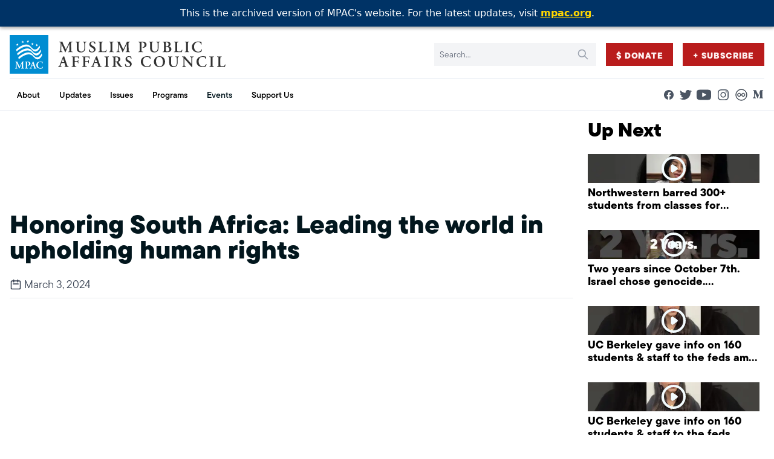

--- FILE ---
content_type: text/html; charset=UTF-8
request_url: https://archive.mpac.org/video/honoring-south-africa-leading-the-world-in-upholding-human-rights/
body_size: 17098
content:
<!-- This page is cached by the Hummingbird Performance plugin v3.16.0 - https://wordpress.org/plugins/hummingbird-performance/. -->
<!doctype html>
<html lang="en-US">
<head>
    <meta charset="UTF-8" />
    <meta name="description" content="Improving public understanding and policies that impact American Muslims by engaging our government, media &amp; communities">
    <link rel="stylesheet" href="https://archive.mpac.org/wp-content/themes/mpac/static/theme.css" type="text/css" media="screen" />
    <meta http-equiv="Content-Type" content="text/html; charset=UTF-8" />
    <meta http-equiv="X-UA-Compatible" content="IE=edge">
    <meta name="viewport" content="width=device-width, initial-scale=1">
    <link rel="author" href="https://archive.mpac.org/wp-content/themes/mpac/humans.txt" />
    <link rel="profile" href="http://gmpg.org/xfn/11">
    <script src="https://archive.mpac.org/wp-content/themes/mpac/js/alpine-xo.js" defer></script>
    <script src="https://archive.mpac.org/wp-content/themes/mpac/js/alpine.js" defer></script>
    <meta name='robots' content='index, follow, max-image-preview:large, max-snippet:-1, max-video-preview:-1' />
	<style>img:is([sizes="auto" i], [sizes^="auto," i]) { contain-intrinsic-size: 3000px 1500px }</style>
	
	<!-- This site is optimized with the Yoast SEO Premium plugin v26.1 (Yoast SEO v26.1.1) - https://yoast.com/wordpress/plugins/seo/ -->
	<title>Honoring South Africa: Leading the world in upholding human rights - Muslim Public Affairs Council</title>
	<link rel="canonical" href="https://archive.mpac.org/video/honoring-south-africa-leading-the-world-in-upholding-human-rights/" />
	<meta property="og:locale" content="en_US" />
	<meta property="og:type" content="article" />
	<meta property="og:title" content="Honoring South Africa: Leading the world in upholding human rights" />
	<meta property="og:description" content="Tuesday, February 27, 2024, MPAC hosted a ceremony to honor the government of South Africa for their courageous stand at the International Court of Justice (ICJ). This act of courage exemplified their values and commitment to justice in the case against Israel for committing acts of genocide in Gaza. MPAC president, Salam Al-Marayati, presented Ambassador Ndumiso N. Ntshinga with an award for South Africa’s unwavering support of the Palestinian people and their efforts to hold the Israeli government accountable for their egregious, and ongoing atrocities in occupied territories.  ---------- Subscribe to MPAC&#039;s channel: http://bit.ly/MPACYouTube Like MPAC on Facebook: http://fb.com/mpacnational Follow MPAC on Twitter: http://twitter.com/mpac_national Follow MPAC on Instagram: http://instagram.com/mpac_national Visit MPAC&#039;s website: http://mpac.org  About the Muslim Public Affairs Council (MPAC) We improve public understanding and policies that impact American Muslims by engaging our government, media, and communities.  Help us to continue this work by making a donation today: http://mpac.org/give." />
	<meta property="og:url" content="https://archive.mpac.org/video/honoring-south-africa-leading-the-world-in-upholding-human-rights/" />
	<meta property="og:site_name" content="Muslim Public Affairs Council" />
	<meta property="article:publisher" content="https://www.facebook.com/mpacnational" />
	<meta property="article:published_time" content="2024-03-04T17:51:38+00:00" />
	<meta property="article:modified_time" content="2024-12-11T20:30:29+00:00" />
	<meta property="og:image" content="https://archive.mpac.org/wp-content/uploads/maxresdefault-432.jpg" />
	<meta property="og:image:width" content="1280" />
	<meta property="og:image:height" content="720" />
	<meta property="og:image:type" content="image/jpeg" />
	<meta name="author" content="MPAC" />
	<meta name="twitter:card" content="summary_large_image" />
	<meta name="twitter:creator" content="@mpac_national" />
	<meta name="twitter:site" content="@mpac_national" />
	<meta name="twitter:label1" content="Written by" />
	<meta name="twitter:data1" content="MPAC" />
	<meta name="twitter:label2" content="Est. reading time" />
	<meta name="twitter:data2" content="1 minute" />
	<script type="application/ld+json" class="yoast-schema-graph">{"@context":"https://schema.org","@graph":[{"@type":"Article","@id":"https://archive.mpac.org/video/honoring-south-africa-leading-the-world-in-upholding-human-rights/#article","isPartOf":{"@id":"https://archive.mpac.org/video/honoring-south-africa-leading-the-world-in-upholding-human-rights/"},"author":[{"@id":"https://archive.mpac.org/#/schema/person/652c5f98509f1bf162335e646d4ee6a2"}],"headline":"Honoring South Africa: Leading the world in upholding human rights","datePublished":"2024-03-04T17:51:38+00:00","dateModified":"2024-12-11T20:30:29+00:00","mainEntityOfPage":{"@id":"https://archive.mpac.org/video/honoring-south-africa-leading-the-world-in-upholding-human-rights/"},"wordCount":179,"publisher":{"@id":"https://archive.mpac.org/#organization"},"image":{"@id":"https://archive.mpac.org/video/honoring-south-africa-leading-the-world-in-upholding-human-rights/#primaryimage"},"thumbnailUrl":"https://archive.mpac.org/wp-content/uploads/maxresdefault-432.jpg","articleSection":["Videos"],"inLanguage":"en-US","copyrightYear":"2024","copyrightHolder":{"@id":"https://archive.mpac.org/#organization"}},{"@type":"WebPage","@id":"https://archive.mpac.org/video/honoring-south-africa-leading-the-world-in-upholding-human-rights/","url":"https://archive.mpac.org/video/honoring-south-africa-leading-the-world-in-upholding-human-rights/","name":"Honoring South Africa: Leading the world in upholding human rights - Muslim Public Affairs Council","isPartOf":{"@id":"https://archive.mpac.org/#website"},"primaryImageOfPage":{"@id":"https://archive.mpac.org/video/honoring-south-africa-leading-the-world-in-upholding-human-rights/#primaryimage"},"image":{"@id":"https://archive.mpac.org/video/honoring-south-africa-leading-the-world-in-upholding-human-rights/#primaryimage"},"thumbnailUrl":"https://archive.mpac.org/wp-content/uploads/maxresdefault-432.jpg","datePublished":"2024-03-04T17:51:38+00:00","dateModified":"2024-12-11T20:30:29+00:00","breadcrumb":{"@id":"https://archive.mpac.org/video/honoring-south-africa-leading-the-world-in-upholding-human-rights/#breadcrumb"},"inLanguage":"en-US","potentialAction":[{"@type":"ReadAction","target":["https://archive.mpac.org/video/honoring-south-africa-leading-the-world-in-upholding-human-rights/"]}]},{"@type":"ImageObject","inLanguage":"en-US","@id":"https://archive.mpac.org/video/honoring-south-africa-leading-the-world-in-upholding-human-rights/#primaryimage","url":"https://archive.mpac.org/wp-content/uploads/maxresdefault-432.jpg","contentUrl":"https://archive.mpac.org/wp-content/uploads/maxresdefault-432.jpg","width":1280,"height":720},{"@type":"BreadcrumbList","@id":"https://archive.mpac.org/video/honoring-south-africa-leading-the-world-in-upholding-human-rights/#breadcrumb","itemListElement":[{"@type":"ListItem","position":1,"name":"Home","item":"https://archive.mpac.org/"},{"@type":"ListItem","position":2,"name":"Blog","item":"https://archive.mpac.org/blog/"},{"@type":"ListItem","position":3,"name":"Videos","item":"https://archive.mpac.org/category/video/"},{"@type":"ListItem","position":4,"name":"Honoring South Africa: Leading the world in upholding human rights"}]},{"@type":"WebSite","@id":"https://archive.mpac.org/#website","url":"https://archive.mpac.org/","name":"Muslim Public Affairs Council","description":"Improving public understanding and policies that impact American Muslims by engaging our government, media &amp; communities","publisher":{"@id":"https://archive.mpac.org/#organization"},"alternateName":"MPAC","potentialAction":[{"@type":"SearchAction","target":{"@type":"EntryPoint","urlTemplate":"https://archive.mpac.org/?s={search_term_string}"},"query-input":{"@type":"PropertyValueSpecification","valueRequired":true,"valueName":"search_term_string"}}],"inLanguage":"en-US"},{"@type":"Organization","@id":"https://archive.mpac.org/#organization","name":"Muslim Public Affairs Council","alternateName":"MPAC","url":"https://archive.mpac.org/","logo":{"@type":"ImageObject","inLanguage":"en-US","@id":"https://archive.mpac.org/#/schema/logo/image/","url":"https://www.mpac.org/wp-content/uploads/favicon-blue.png","contentUrl":"https://www.mpac.org/wp-content/uploads/favicon-blue.png","width":512,"height":512,"caption":"Muslim Public Affairs Council"},"image":{"@id":"https://archive.mpac.org/#/schema/logo/image/"},"sameAs":["https://www.facebook.com/mpacnational","https://x.com/mpac_national","http://www.youtube.com/@mpac","http://instagram.com/mpac_national","https://flickr.com/photos/mpac_national","https://medium.com/@mpac"]},{"@type":"Person","@id":"https://archive.mpac.org/#/schema/person/652c5f98509f1bf162335e646d4ee6a2","name":"MPAC","sameAs":["http://mpac.org"]}]}</script>
	<!-- / Yoast SEO Premium plugin. -->


<link rel='dns-prefetch' href='//www.googletagmanager.com' />
<link href='//hb.wpmucdn.com' rel='preconnect' />
<link rel="alternate" type="application/rss+xml" title="Muslim Public Affairs Council &raquo; Feed" href="https://archive.mpac.org/feed/" />
<link rel="alternate" type="application/rss+xml" title="Muslim Public Affairs Council &raquo; Comments Feed" href="https://archive.mpac.org/comments/feed/" />
		<style>
			.lazyload,
			.lazyloading {
				max-width: 100%;
			}
		</style>
		<link rel='stylesheet' id='wp-block-library-css' href='https://archive.mpac.org/wp-includes/css/dist/block-library/style.min.css' type='text/css' media='all' />
<style id='classic-theme-styles-inline-css' type='text/css'>
/*! This file is auto-generated */
.wp-block-button__link{color:#fff;background-color:#32373c;border-radius:9999px;box-shadow:none;text-decoration:none;padding:calc(.667em + 2px) calc(1.333em + 2px);font-size:1.125em}.wp-block-file__button{background:#32373c;color:#fff;text-decoration:none}
</style>
<style id='co-authors-plus-coauthors-style-inline-css' type='text/css'>
.wp-block-co-authors-plus-coauthors.is-layout-flow [class*=wp-block-co-authors-plus]{display:inline}

</style>
<style id='co-authors-plus-avatar-style-inline-css' type='text/css'>
.wp-block-co-authors-plus-avatar :where(img){height:auto;max-width:100%;vertical-align:bottom}.wp-block-co-authors-plus-coauthors.is-layout-flow .wp-block-co-authors-plus-avatar :where(img){vertical-align:middle}.wp-block-co-authors-plus-avatar:is(.alignleft,.alignright){display:table}.wp-block-co-authors-plus-avatar.aligncenter{display:table;margin-inline:auto}

</style>
<style id='co-authors-plus-image-style-inline-css' type='text/css'>
.wp-block-co-authors-plus-image{margin-bottom:0}.wp-block-co-authors-plus-image :where(img){height:auto;max-width:100%;vertical-align:bottom}.wp-block-co-authors-plus-coauthors.is-layout-flow .wp-block-co-authors-plus-image :where(img){vertical-align:middle}.wp-block-co-authors-plus-image:is(.alignfull,.alignwide) :where(img){width:100%}.wp-block-co-authors-plus-image:is(.alignleft,.alignright){display:table}.wp-block-co-authors-plus-image.aligncenter{display:table;margin-inline:auto}

</style>
<style id='safe-svg-svg-icon-style-inline-css' type='text/css'>
.safe-svg-cover{text-align:center}.safe-svg-cover .safe-svg-inside{display:inline-block;max-width:100%}.safe-svg-cover svg{fill:currentColor;height:100%;max-height:100%;max-width:100%;width:100%}

</style>
<style id='global-styles-inline-css' type='text/css'>
:root{--wp--preset--aspect-ratio--square: 1;--wp--preset--aspect-ratio--4-3: 4/3;--wp--preset--aspect-ratio--3-4: 3/4;--wp--preset--aspect-ratio--3-2: 3/2;--wp--preset--aspect-ratio--2-3: 2/3;--wp--preset--aspect-ratio--16-9: 16/9;--wp--preset--aspect-ratio--9-16: 9/16;--wp--preset--color--black: #000000;--wp--preset--color--cyan-bluish-gray: #abb8c3;--wp--preset--color--white: #ffffff;--wp--preset--color--pale-pink: #f78da7;--wp--preset--color--vivid-red: #cf2e2e;--wp--preset--color--luminous-vivid-orange: #ff6900;--wp--preset--color--luminous-vivid-amber: #fcb900;--wp--preset--color--light-green-cyan: #7bdcb5;--wp--preset--color--vivid-green-cyan: #00d084;--wp--preset--color--pale-cyan-blue: #8ed1fc;--wp--preset--color--vivid-cyan-blue: #0693e3;--wp--preset--color--vivid-purple: #9b51e0;--wp--preset--gradient--vivid-cyan-blue-to-vivid-purple: linear-gradient(135deg,rgba(6,147,227,1) 0%,rgb(155,81,224) 100%);--wp--preset--gradient--light-green-cyan-to-vivid-green-cyan: linear-gradient(135deg,rgb(122,220,180) 0%,rgb(0,208,130) 100%);--wp--preset--gradient--luminous-vivid-amber-to-luminous-vivid-orange: linear-gradient(135deg,rgba(252,185,0,1) 0%,rgba(255,105,0,1) 100%);--wp--preset--gradient--luminous-vivid-orange-to-vivid-red: linear-gradient(135deg,rgba(255,105,0,1) 0%,rgb(207,46,46) 100%);--wp--preset--gradient--very-light-gray-to-cyan-bluish-gray: linear-gradient(135deg,rgb(238,238,238) 0%,rgb(169,184,195) 100%);--wp--preset--gradient--cool-to-warm-spectrum: linear-gradient(135deg,rgb(74,234,220) 0%,rgb(151,120,209) 20%,rgb(207,42,186) 40%,rgb(238,44,130) 60%,rgb(251,105,98) 80%,rgb(254,248,76) 100%);--wp--preset--gradient--blush-light-purple: linear-gradient(135deg,rgb(255,206,236) 0%,rgb(152,150,240) 100%);--wp--preset--gradient--blush-bordeaux: linear-gradient(135deg,rgb(254,205,165) 0%,rgb(254,45,45) 50%,rgb(107,0,62) 100%);--wp--preset--gradient--luminous-dusk: linear-gradient(135deg,rgb(255,203,112) 0%,rgb(199,81,192) 50%,rgb(65,88,208) 100%);--wp--preset--gradient--pale-ocean: linear-gradient(135deg,rgb(255,245,203) 0%,rgb(182,227,212) 50%,rgb(51,167,181) 100%);--wp--preset--gradient--electric-grass: linear-gradient(135deg,rgb(202,248,128) 0%,rgb(113,206,126) 100%);--wp--preset--gradient--midnight: linear-gradient(135deg,rgb(2,3,129) 0%,rgb(40,116,252) 100%);--wp--preset--font-size--small: 13px;--wp--preset--font-size--medium: 20px;--wp--preset--font-size--large: 36px;--wp--preset--font-size--x-large: 42px;--wp--preset--spacing--20: 0.44rem;--wp--preset--spacing--30: 0.67rem;--wp--preset--spacing--40: 1rem;--wp--preset--spacing--50: 1.5rem;--wp--preset--spacing--60: 2.25rem;--wp--preset--spacing--70: 3.38rem;--wp--preset--spacing--80: 5.06rem;--wp--preset--shadow--natural: 6px 6px 9px rgba(0, 0, 0, 0.2);--wp--preset--shadow--deep: 12px 12px 50px rgba(0, 0, 0, 0.4);--wp--preset--shadow--sharp: 6px 6px 0px rgba(0, 0, 0, 0.2);--wp--preset--shadow--outlined: 6px 6px 0px -3px rgba(255, 255, 255, 1), 6px 6px rgba(0, 0, 0, 1);--wp--preset--shadow--crisp: 6px 6px 0px rgba(0, 0, 0, 1);}:where(.is-layout-flex){gap: 0.5em;}:where(.is-layout-grid){gap: 0.5em;}body .is-layout-flex{display: flex;}.is-layout-flex{flex-wrap: wrap;align-items: center;}.is-layout-flex > :is(*, div){margin: 0;}body .is-layout-grid{display: grid;}.is-layout-grid > :is(*, div){margin: 0;}:where(.wp-block-columns.is-layout-flex){gap: 2em;}:where(.wp-block-columns.is-layout-grid){gap: 2em;}:where(.wp-block-post-template.is-layout-flex){gap: 1.25em;}:where(.wp-block-post-template.is-layout-grid){gap: 1.25em;}.has-black-color{color: var(--wp--preset--color--black) !important;}.has-cyan-bluish-gray-color{color: var(--wp--preset--color--cyan-bluish-gray) !important;}.has-white-color{color: var(--wp--preset--color--white) !important;}.has-pale-pink-color{color: var(--wp--preset--color--pale-pink) !important;}.has-vivid-red-color{color: var(--wp--preset--color--vivid-red) !important;}.has-luminous-vivid-orange-color{color: var(--wp--preset--color--luminous-vivid-orange) !important;}.has-luminous-vivid-amber-color{color: var(--wp--preset--color--luminous-vivid-amber) !important;}.has-light-green-cyan-color{color: var(--wp--preset--color--light-green-cyan) !important;}.has-vivid-green-cyan-color{color: var(--wp--preset--color--vivid-green-cyan) !important;}.has-pale-cyan-blue-color{color: var(--wp--preset--color--pale-cyan-blue) !important;}.has-vivid-cyan-blue-color{color: var(--wp--preset--color--vivid-cyan-blue) !important;}.has-vivid-purple-color{color: var(--wp--preset--color--vivid-purple) !important;}.has-black-background-color{background-color: var(--wp--preset--color--black) !important;}.has-cyan-bluish-gray-background-color{background-color: var(--wp--preset--color--cyan-bluish-gray) !important;}.has-white-background-color{background-color: var(--wp--preset--color--white) !important;}.has-pale-pink-background-color{background-color: var(--wp--preset--color--pale-pink) !important;}.has-vivid-red-background-color{background-color: var(--wp--preset--color--vivid-red) !important;}.has-luminous-vivid-orange-background-color{background-color: var(--wp--preset--color--luminous-vivid-orange) !important;}.has-luminous-vivid-amber-background-color{background-color: var(--wp--preset--color--luminous-vivid-amber) !important;}.has-light-green-cyan-background-color{background-color: var(--wp--preset--color--light-green-cyan) !important;}.has-vivid-green-cyan-background-color{background-color: var(--wp--preset--color--vivid-green-cyan) !important;}.has-pale-cyan-blue-background-color{background-color: var(--wp--preset--color--pale-cyan-blue) !important;}.has-vivid-cyan-blue-background-color{background-color: var(--wp--preset--color--vivid-cyan-blue) !important;}.has-vivid-purple-background-color{background-color: var(--wp--preset--color--vivid-purple) !important;}.has-black-border-color{border-color: var(--wp--preset--color--black) !important;}.has-cyan-bluish-gray-border-color{border-color: var(--wp--preset--color--cyan-bluish-gray) !important;}.has-white-border-color{border-color: var(--wp--preset--color--white) !important;}.has-pale-pink-border-color{border-color: var(--wp--preset--color--pale-pink) !important;}.has-vivid-red-border-color{border-color: var(--wp--preset--color--vivid-red) !important;}.has-luminous-vivid-orange-border-color{border-color: var(--wp--preset--color--luminous-vivid-orange) !important;}.has-luminous-vivid-amber-border-color{border-color: var(--wp--preset--color--luminous-vivid-amber) !important;}.has-light-green-cyan-border-color{border-color: var(--wp--preset--color--light-green-cyan) !important;}.has-vivid-green-cyan-border-color{border-color: var(--wp--preset--color--vivid-green-cyan) !important;}.has-pale-cyan-blue-border-color{border-color: var(--wp--preset--color--pale-cyan-blue) !important;}.has-vivid-cyan-blue-border-color{border-color: var(--wp--preset--color--vivid-cyan-blue) !important;}.has-vivid-purple-border-color{border-color: var(--wp--preset--color--vivid-purple) !important;}.has-vivid-cyan-blue-to-vivid-purple-gradient-background{background: var(--wp--preset--gradient--vivid-cyan-blue-to-vivid-purple) !important;}.has-light-green-cyan-to-vivid-green-cyan-gradient-background{background: var(--wp--preset--gradient--light-green-cyan-to-vivid-green-cyan) !important;}.has-luminous-vivid-amber-to-luminous-vivid-orange-gradient-background{background: var(--wp--preset--gradient--luminous-vivid-amber-to-luminous-vivid-orange) !important;}.has-luminous-vivid-orange-to-vivid-red-gradient-background{background: var(--wp--preset--gradient--luminous-vivid-orange-to-vivid-red) !important;}.has-very-light-gray-to-cyan-bluish-gray-gradient-background{background: var(--wp--preset--gradient--very-light-gray-to-cyan-bluish-gray) !important;}.has-cool-to-warm-spectrum-gradient-background{background: var(--wp--preset--gradient--cool-to-warm-spectrum) !important;}.has-blush-light-purple-gradient-background{background: var(--wp--preset--gradient--blush-light-purple) !important;}.has-blush-bordeaux-gradient-background{background: var(--wp--preset--gradient--blush-bordeaux) !important;}.has-luminous-dusk-gradient-background{background: var(--wp--preset--gradient--luminous-dusk) !important;}.has-pale-ocean-gradient-background{background: var(--wp--preset--gradient--pale-ocean) !important;}.has-electric-grass-gradient-background{background: var(--wp--preset--gradient--electric-grass) !important;}.has-midnight-gradient-background{background: var(--wp--preset--gradient--midnight) !important;}.has-small-font-size{font-size: var(--wp--preset--font-size--small) !important;}.has-medium-font-size{font-size: var(--wp--preset--font-size--medium) !important;}.has-large-font-size{font-size: var(--wp--preset--font-size--large) !important;}.has-x-large-font-size{font-size: var(--wp--preset--font-size--x-large) !important;}
:where(.wp-block-post-template.is-layout-flex){gap: 1.25em;}:where(.wp-block-post-template.is-layout-grid){gap: 1.25em;}
:where(.wp-block-columns.is-layout-flex){gap: 2em;}:where(.wp-block-columns.is-layout-grid){gap: 2em;}
:root :where(.wp-block-pullquote){font-size: 1.5em;line-height: 1.6;}
</style>

<!-- Google tag (gtag.js) snippet added by Site Kit -->
<!-- Google Analytics snippet added by Site Kit -->
<!-- Google Ads snippet added by Site Kit -->
<script type="text/javascript" src="https://www.googletagmanager.com/gtag/js?id=GT-NNVP8SZT" id="google_gtagjs-js" async></script>
<script type="text/javascript" id="google_gtagjs-js-after">
/* <![CDATA[ */
window.dataLayer = window.dataLayer || [];function gtag(){dataLayer.push(arguments);}
gtag("set","linker",{"domains":["archive.mpac.org"]});
gtag("js", new Date());
gtag("set", "developer_id.dZTNiMT", true);
gtag("config", "GT-NNVP8SZT");
gtag("config", "AW-781263969");
 window._googlesitekit = window._googlesitekit || {}; window._googlesitekit.throttledEvents = []; window._googlesitekit.gtagEvent = (name, data) => { var key = JSON.stringify( { name, data } ); if ( !! window._googlesitekit.throttledEvents[ key ] ) { return; } window._googlesitekit.throttledEvents[ key ] = true; setTimeout( () => { delete window._googlesitekit.throttledEvents[ key ]; }, 5 ); gtag( "event", name, { ...data, event_source: "site-kit" } ); }; 
/* ]]> */
</script>
<link rel="https://api.w.org/" href="https://archive.mpac.org/wp-json/" /><link rel="alternate" title="JSON" type="application/json" href="https://archive.mpac.org/wp-json/wp/v2/posts/4280" /><link rel="EditURI" type="application/rsd+xml" title="RSD" href="https://archive.mpac.org/xmlrpc.php?rsd" />
<meta name="generator" content="WordPress 6.8.3" />
<link rel='shortlink' href='https://archive.mpac.org/?p=4280' />
<link rel="alternate" title="oEmbed (JSON)" type="application/json+oembed" href="https://archive.mpac.org/wp-json/oembed/1.0/embed?url=https%3A%2F%2Farchive.mpac.org%2Fvideo%2Fhonoring-south-africa-leading-the-world-in-upholding-human-rights%2F" />
<link rel="alternate" title="oEmbed (XML)" type="text/xml+oembed" href="https://archive.mpac.org/wp-json/oembed/1.0/embed?url=https%3A%2F%2Farchive.mpac.org%2Fvideo%2Fhonoring-south-africa-leading-the-world-in-upholding-human-rights%2F&#038;format=xml" />
<meta name="generator" content="Site Kit by Google 1.162.0" /><style>
  #mpac-archive-banner{
    position:fixed;top:0;left:0;right:0;width:100%;
    background:#003366;color:#fff;text-align:center;
    padding:10px 8px;font-family:system-ui,-apple-system,Segoe UI,Roboto,Helvetica,Arial,sans-serif;
    z-index:10050; /* above sticky header */
    box-shadow:0 2px 6px rgba(0,0,0,.15);
  }
  #mpac-archive-banner a{color:#ffd700;text-decoration:underline;font-weight:600}
  #mpac-archive-banner a:hover{color:#fff}
  body.admin-bar #mpac-archive-banner{ top:32px; } /* below WP admin bar when logged in */
</style>

<div id="mpac-archive-banner">
  This is the archived version of MPAC's website. For the latest updates, visit
  <a href="https://www.mpac.org" target="_blank" rel="noopener">mpac.org</a>.
</div>

<script>
  (function(){
    // push page content down so the fixed banner doesn't cover it
    function bump(){
      var b=document.getElementById('mpac-archive-banner');
      if(!b) return;
      var h=b.offsetHeight||50;
      if(!document.body.classList.contains('admin-bar')){
        document.body.style.marginTop=h+'px';
      }else{
        document.body.style.marginTop=(h+32)+'px';
      }
    }
    if(document.readyState!=='loading') bump(); else document.addEventListener('DOMContentLoaded', bump);
    window.addEventListener('resize', bump);
  })();
</script>
		<script>
			document.documentElement.className = document.documentElement.className.replace('no-js', 'js');
		</script>
		<script>
			document.addEventListener( "DOMContentLoaded", function() {
				var div, i,
					youtubePlayers = document.getElementsByClassName( "video-seo-youtube-player" );
				for ( i = 0; i < youtubePlayers.length; i++ ) {
					div = document.createElement( "div" );
					div.className = "video-seo-youtube-embed-loader";
					div.setAttribute( "data-id", youtubePlayers[ i ].dataset.id );
					div.setAttribute( "tabindex", "0" );
					div.setAttribute( "role", "button" );
					div.setAttribute(
						"aria-label", "Load YouTube video"
					);
					div.innerHTML = videoSEOGenerateYouTubeThumbnail( youtubePlayers[ i ].dataset.id );
					div.addEventListener( "click", videoSEOGenerateYouTubeIframe );
					div.addEventListener( "keydown", videoSEOYouTubeThumbnailHandleKeydown );
					div.addEventListener( "keyup", videoSEOYouTubeThumbnailHandleKeyup );
					youtubePlayers[ i ].appendChild( div );
				}
			} );

			function videoSEOGenerateYouTubeThumbnail( id ) {
				var thumbnail = '<picture class="video-seo-youtube-picture">\n' +
					'<source class="video-seo-source-to-maybe-replace" media="(min-width: 801px)" srcset="https://i.ytimg.com/vi/' + id + '/maxresdefault.jpg" >\n' +
					'<source class="video-seo-source-hq" media="(max-width: 800px)" srcset="https://i.ytimg.com/vi/' + id + '/hqdefault.jpg">\n' +
					'<img onload="videoSEOMaybeReplaceMaxResSourceWithHqSource( event );" src="https://i.ytimg.com/vi/' + id + '/hqdefault.jpg" width="480" height="360" loading="eager" alt="">\n' +
					'</picture>\n',
					play = '<div class="video-seo-youtube-player-play"></div>';
				return thumbnail.replace( "ID", id ) + play;
			}

			function videoSEOMaybeReplaceMaxResSourceWithHqSource( event ) {
				var sourceMaxRes,
					sourceHighQuality,
					loadedThumbnail = event.target,
					parent = loadedThumbnail.parentNode;

				if ( loadedThumbnail.naturalWidth < 150 ) {
					sourceMaxRes = parent.querySelector(".video-seo-source-to-maybe-replace");
					sourceHighQuality = parent.querySelector(".video-seo-source-hq");
					sourceMaxRes.srcset = sourceHighQuality.srcset;
					parent.className = "video-seo-youtube-picture video-seo-youtube-picture-replaced-srcset";
				}
			}

			function videoSEOYouTubeThumbnailHandleKeydown( event ) {
				if ( event.keyCode !== 13 && event.keyCode !== 32 ) {
					return;
				}

				if ( event.keyCode === 13 ) {
					videoSEOGenerateYouTubeIframe( event );
				}

				if ( event.keyCode === 32 ) {
					event.preventDefault();
				}
			}

			function videoSEOYouTubeThumbnailHandleKeyup( event ) {
				if ( event.keyCode !== 32 ) {
					return;
				}

				videoSEOGenerateYouTubeIframe( event );
			}

			function videoSEOGenerateYouTubeIframe( event ) {
				var el = ( event.type === "click" ) ? this : event.target,
					iframe = document.createElement( "iframe" );

				iframe.setAttribute( "src", "https://www.youtube.com/embed/" + el.dataset.id + "?autoplay=1&enablejsapi=1&origin=https%3A%2F%2Farchive.mpac.org" );
				iframe.setAttribute( "frameborder", "0" );
				iframe.setAttribute( "allowfullscreen", "1" );
				iframe.setAttribute( "allow", "accelerometer; autoplay; clipboard-write; encrypted-media; gyroscope; picture-in-picture" );
				el.parentNode.replaceChild( iframe, el );
			}
		</script><link rel="icon" href="https://archive.mpac.org/wp-content/uploads/cropped-favicon-blue-32x32.png" sizes="32x32" />
<link rel="icon" href="https://archive.mpac.org/wp-content/uploads/cropped-favicon-blue-192x192.png" sizes="192x192" />
<link rel="apple-touch-icon" href="https://archive.mpac.org/wp-content/uploads/cropped-favicon-blue-180x180.png" />
<meta name="msapplication-TileImage" content="https://archive.mpac.org/wp-content/uploads/cropped-favicon-blue-270x270.png" />
		<style type="text/css" id="wp-custom-css">
			.vv-action-banner {
	display: none;
}

.subscribe {
	background-color:#008dd2;
}

.grid_images.wp-block-columns {
 	gap: 4%;
}
.grid_images.wp-block-columns figure {
	margin-top: 0;
  margin-bottom: 3.6%;
}

@media (max-width: 768px) {
.text-3xl {
    font-size: 1.875rem;
    line-height: 2.75rem;
}

h1:not([style*="size"]) {
    font-size: 39px !important;
}
}		</style>
		

    <!-- Google tag (gtag.js) -->
<script async src="https://www.googletagmanager.com/gtag/js?id=G-BSL5JXW39C"></script>
<script>
  window.dataLayer = window.dataLayer || [];
  function gtag(){dataLayer.push(arguments);}
  gtag('js', new Date());

  gtag('config', 'G-BSL5JXW39C');
  gtag('config', 'UA-458135-1');
</script>

<script src="https://cdn.jsdelivr.net/npm/js-cookie@3.0.1/dist/js.cookie.min.js"></script>

    <link media="print" onload="this.onload=null;this.removeAttribute('media');" href="https://use.typekit.net/oqb1yxo.css" rel="stylesheet" />

    <noscript>
        <link href="https://use.typekit.net/oqb1yxo.css" rel="stylesheet" />
    </noscript>    
    
    <script type="text/javascript" src="https://mpac.hasnainsyed.online/wp-includes/js/jquery/jquery.min.js" id="jquery-core-js2"></script>
<script type="text/javascript" src="https://mpac.hasnainsyed.online/wp-includes/js/jquery/jquery-migrate.min.js" id="jquery-migrate-js2"></script>
    
    <!-- Custom -->
    <link rel="stylesheet" href="https://use.typekit.net/zeo2qzs.css">
    <link rel="stylesheet" href="https://archive.mpac.org/wp-content/themes/mpac/style.css?v=1351633578">
    
    <script src="https://cdnjs.cloudflare.com/ajax/libs/slick-carousel/1.9.0/slick.min.js"></script>
    <link rel="stylesheet" href="https://cdnjs.cloudflare.com/ajax/libs/slick-carousel/1.9.0/slick.min.css" />	    	
    <style>
        #embed-parent > iframe {
            width: 100%;
            height: 100%;
        }
    </style>
	</head>

	<body class="wp-singular post-template-default single single-post postid-4280 single-format-standard wp-custom-logo wp-theme-mpac">
		    <div id="mpac-archive-banner">
      This is the archived version of MPAC's website. For the latest updates, visit
      <a href="https://www.mpac.org" target="_blank" rel="noopener">mpac.org</a>.
    </div>
    <style>
      #mpac-archive-banner {
        position: fixed;
        top: 0;
        left: 0;
        width: 100%;
        background: #003366;
        color: white;
        text-align: center;
        padding: 10px 8px;
        font-family: system-ui, sans-serif;
        z-index: 9999;
        box-shadow: 0 2px 6px rgba(0,0,0,0.15);
      }
      body { margin-top: 50px !important; }
      #mpac-archive-banner a { color: #ffd700; text-decoration: underline; font-weight: 600; }
      #mpac-archive-banner a:hover { color: #fff; }
      body.admin-bar #mpac-archive-banner { top: 32px; } /* pushes it below WP admin bar */
    </style>
    
        <div id="mpac-archive-banner">
  This is the archived version of MPAC's website. For the latest updates, visit
  <a href="https://www.mpac.org" target="_blank" rel="noopener">mpac.org</a>.
</div>
<style>
  #mpac-archive-banner{
    position:fixed;top:0;left:0;right:0;width:100%;
    background:#003366;color:#fff;text-align:center;
    padding:10px 8px;font-family:system-ui,-apple-system,Segoe UI,Roboto,Helvetica,Arial,sans-serif;
    z-index:10050; /* higher than header's z-[9999] */
    box-shadow:0 2px 6px rgba(0,0,0,.15);
  }
  #mpac-archive-banner a{color:#ffd700;text-decoration:underline;font-weight:600}
  #mpac-archive-banner a:hover{color:#fff}
  body.admin-bar #mpac-archive-banner{ top:32px; }
</style>
<script>
  // Push content down to avoid overlap with the fixed banner
  (function(){
    function bump(){
      var b=document.getElementById('mpac-archive-banner');
      if(!b) return;
      var h=b.offsetHeight || 50;
      if(!document.body.classList.contains('admin-bar')){
        document.body.style.marginTop=h+'px';
      }else{
        document.body.style.marginTop=(h+32)+'px';
      }
    }
    if(document.readyState!=='loading') bump(); else document.addEventListener('DOMContentLoaded', bump);
    window.addEventListener('resize', bump);
  })();
</script>
		<a class="sr-only skip-link" href="#content">Skip to content</a>
		
					<div class="sticky top-0 z-[9999] header">
				<header class="relative bg-white border-b border-slate-200" x-data="{'mobileOpen':false}">
	<div class="px-4 mx-auto max-w-7xl md:divide-y md:divide-slate-200">
		<div class="relative flex justify-between min-h-[4rem] xl:py-2">
			<div class="relative z-[9999] flex">
				<div class="flex items-center">
					<a href="https://archive.mpac.org">
													<img class="block w-auto h-[38px] md:h-10 lg:h-12 xl:h-16 hidden-390 not-lazy" width="213" height="38" src="https://archive.mpac.org/wp-content/uploads/logo-full.svg" alt="">
							<img class="hidden w-auto h-[38px] md:h-10 lg:h-12 xl:h-16 block-390 not-lazy" width="213" height="38" src="https://archive.mpac.org/wp-content/themes/mpac/images/mpac-blue-mark.svg" alt="">
																			<span class="text-2xl md:text-3xl sr-only">Muslim Public Affairs Council</span>
											</a>
					<span class="hidden max-w-[9rem] text-sm leading-none flex-wrap break-words mt-1 ml-1 font-serif uppercase font-medium block-390 text-primary-900" aria-hidden="true">Muslim Public Affairs Council</span>
				</div>
			</div>

			<div class="flex items-center justify-end space-x-1 md:space-x-4">
				
                <form role="search" method="get" id="searchform" action="https://archive.mpac.org" class="relative hidden md:block">
    <label for="s" class="sr-only">Search:</label>
    <input type="text" name="s" id="s" class="block w-full p-2 pr-10 text-sm bg-gray-100 border border-transparent md:pr-16 lg:pr-20 text-primary-900 placeholder:text-gray-500 focus:ring-primary-500 focus:border-primary-500" placeholder="Search..." value=""/>
    <div class="absolute inset-y-0 right-0 flex items-center pr-3">
        <button type="submit" id="searchsubmit" class="text-gray-400 hover:text-gray-700">
            <svg xmlns="http://www.w3.org/2000/svg" class="w-5 h-5" fill="none" viewBox="0 0 24 24" stroke="currentColor" stroke-width="2" aria-hidden="true">
                <path stroke-linecap="round" stroke-linejoin="round" d="M21 21l-6-6m2-5a7 7 0 11-14 0 7 7 0 0114 0z" />
            </svg>
        </button>
    </div>
     <input type="hidden" name="post_type" value="post">
</form>

                    <a id="menu-secondary-button" href="?form=give&amount=60" class="text-sm tracking-wider uppercase border border-transparent btn btn-red">
        $ Donate
    </a>
    <a id="menu-secondary-button" href="https://archive.mpac.org/subscribe-to-our-email-sms-list/" class="text-sm tracking-wider uppercase border border-transparent btn btn-red">
        + Subscribe
    </a>


				<div class="relative z-[9999] flex items-center md:hidden">
					<!-- Mobile menu button -->
					<button type="button" x-on:click="mobileOpen = ! mobileOpen" class="inline-flex items-center justify-center p-2 text-gray-400 bg-gray-100 hover:bg-gray-200 hover:text-gray-500 focus:outline-none focus:ring-2 focus:ring-inset focus:ring-primary-500" aria-controls="mobile-menu" aria-expanded="false">
						<span class="sr-only">Toggle Menu</span>

						<svg class="block w-6 h-6" x-show="!mobileOpen" xmlns="http://www.w3.org/2000/svg" fill="none" viewBox="0 0 24 24" stroke-width="2" stroke="currentColor" aria-hidden="true">
							<path stroke-linecap="round" stroke-linejoin="round" d="M4 6h16M4 12h16M4 18h16" />
						</svg>

						<svg class="block w-6 h-6" x-show="mobileOpen" x-cloak xmlns="http://www.w3.org/2000/svg" fill="none" viewBox="0 0 24 24" stroke-width="2" stroke="currentColor" aria-hidden="true">
							<path stroke-linecap="round" stroke-linejoin="round" d="M6 18L18 6M6 6l12 12" />
						</svg>
					</button>
				</div>
			</div>
		</div>

		<div class="hidden md:py-2 md:flex md:justify-between">
			<nav class="flex lg:space-x-2" aria-label="Global">

						<div class="relative flex-shrink-0" x-data="{'dropdownOpen':false}" x-on:mouseleave="dropdownOpen = false">
				<div>
					<a href="https://archive.mpac.org/about/" x-on:mouseover="dropdownOpen = true" x-on:keyup.enter="dropdownOpen = ! dropdownOpen" :class="dropdownOpen ? '!bg-mpac-dark !text-primary-50' : ''" class="z-[10001] inline-flex items-center px-3 py-2 text-sm font-medium transition duration-100 ease-in-out hover:bg-mpac-dark hover:text-primary-900 focus:bg-primary-100 focus:text-primary-900" id="About-button" aria-expanded="false" aria-haspopup="true">
						<span>About</span>
					</a>
				</div>

				<div x-show="dropdownOpen" x-cloak
					x-transition:enter="transition ease-in-out duration-100"
					x-transition:enter-start="opacity-0 -translate-y-2"
					x-transition:enter-end="opacity-100 translate-y-0"
					x-transition:leave="transition ease-in-out duration-100"
					x-transition:leave-start="opacity-100 translate-y-0"
					x-transition:leave-end="opacity-0 -translate-y-2"
					class="absolute left-0 w-max max-w-[12rem] p-2 origin-top-left shadow-lg bg-mpac-dark z-[10000] ring-1 ring-black ring-opacity-5 focus:outline-none"
					role="menu"
					aria-orientation="vertical" 
					aria-labelledby="About-button"
				>
											<a href="https://archive.mpac.org/about/" class="block px-4 py-2 text-sm font-medium text-primary-50 hover:bg-primary-100 hover:text-primary-900" role="menuitem" x-bind:tabindex="dropdownOpen ? '0' : '-1'">
							About MPAC
						</a>
											<a href="https://archive.mpac.org/press/" class="block px-4 py-2 text-sm font-medium text-primary-50 hover:bg-primary-100 hover:text-primary-900" role="menuitem" x-bind:tabindex="dropdownOpen ? '0' : '-1'">
							Press
						</a>
											<a href="https://archive.mpac.org/about/history/" class="block px-4 py-2 text-sm font-medium text-primary-50 hover:bg-primary-100 hover:text-primary-900" role="menuitem" x-bind:tabindex="dropdownOpen ? '0' : '-1'">
							History
						</a>
											<a href="https://archive.mpac.org/about/bureaus/" class="block px-4 py-2 text-sm font-medium text-primary-50 hover:bg-primary-100 hover:text-primary-900" role="menuitem" x-bind:tabindex="dropdownOpen ? '0' : '-1'">
							Bureaus
						</a>
											<a href="https://archive.mpac.org/about/staff-board/" class="block px-4 py-2 text-sm font-medium text-primary-50 hover:bg-primary-100 hover:text-primary-900" role="menuitem" x-bind:tabindex="dropdownOpen ? '0' : '-1'">
							Staff &#038; Board
						</a>
											<a href="https://archive.mpac.org/join-our-team/" class="block px-4 py-2 text-sm font-medium text-primary-50 hover:bg-primary-100 hover:text-primary-900" role="menuitem" x-bind:tabindex="dropdownOpen ? '0' : '-1'">
							Join Our Team
						</a>
											<a href="https://archive.mpac.org/about/finances/" class="block px-4 py-2 text-sm font-medium text-primary-50 hover:bg-primary-100 hover:text-primary-900" role="menuitem" x-bind:tabindex="dropdownOpen ? '0' : '-1'">
							Finances
						</a>
									</div>
			</div>
		
						<div class="relative flex-shrink-0" x-data="{'dropdownOpen':false}" x-on:mouseleave="dropdownOpen = false">
				<div>
					<a href="https://archive.mpac.org/blog/" x-on:mouseover="dropdownOpen = true" x-on:keyup.enter="dropdownOpen = ! dropdownOpen" :class="dropdownOpen ? '!bg-mpac-dark !text-primary-50' : ''" class="z-[10001] inline-flex items-center px-3 py-2 text-sm font-medium transition duration-100 ease-in-out hover:bg-mpac-dark hover:text-primary-900 focus:bg-primary-100 focus:text-primary-900" id="Updates-button" aria-expanded="false" aria-haspopup="true">
						<span>Updates</span>
					</a>
				</div>

				<div x-show="dropdownOpen" x-cloak
					x-transition:enter="transition ease-in-out duration-100"
					x-transition:enter-start="opacity-0 -translate-y-2"
					x-transition:enter-end="opacity-100 translate-y-0"
					x-transition:leave="transition ease-in-out duration-100"
					x-transition:leave-start="opacity-100 translate-y-0"
					x-transition:leave-end="opacity-0 -translate-y-2"
					class="absolute left-0 w-max max-w-[12rem] p-2 origin-top-left shadow-lg bg-mpac-dark z-[10000] ring-1 ring-black ring-opacity-5 focus:outline-none"
					role="menu"
					aria-orientation="vertical" 
					aria-labelledby="Updates-button"
				>
											<a href="https://archive.mpac.org/category/statements/" class="block px-4 py-2 text-sm font-medium text-primary-50 hover:bg-primary-100 hover:text-primary-900" role="menuitem" x-bind:tabindex="dropdownOpen ? '0' : '-1'">
							Statements & Press
						</a>
											<a href="https://archive.mpac.org/category/from-the-president/" class="block px-4 py-2 text-sm font-medium text-primary-50 hover:bg-primary-100 hover:text-primary-900" role="menuitem" x-bind:tabindex="dropdownOpen ? '0' : '-1'">
							From the Desk of the President
						</a>
											<a href="https://archive.mpac.org/category/article/" class="block px-4 py-2 text-sm font-medium text-primary-50 hover:bg-primary-100 hover:text-primary-900" role="menuitem" x-bind:tabindex="dropdownOpen ? '0' : '-1'">
							Articles
						</a>
											<a href="https://archive.mpac.org/category/policy-analysis/" class="block px-4 py-2 text-sm font-medium text-primary-50 hover:bg-primary-100 hover:text-primary-900" role="menuitem" x-bind:tabindex="dropdownOpen ? '0' : '-1'">
							Policy Analysis
						</a>
											<a href="https://archive.mpac.org/category/whitepaper/" class="block px-4 py-2 text-sm font-medium text-primary-50 hover:bg-primary-100 hover:text-primary-900" role="menuitem" x-bind:tabindex="dropdownOpen ? '0' : '-1'">
							White Papers
						</a>
									</div>
			</div>
		
						<div class="relative flex-shrink-0" x-data="{'dropdownOpen':false}" x-on:mouseleave="dropdownOpen = false">
				<div>
					<a href="https://archive.mpac.org/issues/" x-on:mouseover="dropdownOpen = true" x-on:keyup.enter="dropdownOpen = ! dropdownOpen" :class="dropdownOpen ? '!bg-mpac-dark !text-primary-50' : ''" class="z-[10001] inline-flex items-center px-3 py-2 text-sm font-medium transition duration-100 ease-in-out hover:bg-mpac-dark hover:text-primary-900 focus:bg-primary-100 focus:text-primary-900" id="Issues-button" aria-expanded="false" aria-haspopup="true">
						<span>Issues</span>
					</a>
				</div>

				<div x-show="dropdownOpen" x-cloak
					x-transition:enter="transition ease-in-out duration-100"
					x-transition:enter-start="opacity-0 -translate-y-2"
					x-transition:enter-end="opacity-100 translate-y-0"
					x-transition:leave="transition ease-in-out duration-100"
					x-transition:leave-start="opacity-100 translate-y-0"
					x-transition:leave-end="opacity-0 -translate-y-2"
					class="absolute left-0 w-max max-w-[12rem] p-2 origin-top-left shadow-lg bg-mpac-dark z-[10000] ring-1 ring-black ring-opacity-5 focus:outline-none"
					role="menu"
					aria-orientation="vertical" 
					aria-labelledby="Issues-button"
				>
											<a href="https://archive.mpac.org/issues/national-security-and-civil-liberties/" class="block px-4 py-2 text-sm font-medium text-primary-50 hover:bg-primary-100 hover:text-primary-900" role="menuitem" x-bind:tabindex="dropdownOpen ? '0' : '-1'">
							National Security and Civil Liberties
						</a>
											<a href="https://archive.mpac.org/issues/human-security/" class="block px-4 py-2 text-sm font-medium text-primary-50 hover:bg-primary-100 hover:text-primary-900" role="menuitem" x-bind:tabindex="dropdownOpen ? '0' : '-1'">
							Human Security
						</a>
											<a href="https://archive.mpac.org/issues/religious-freedom-and-human-rights/" class="block px-4 py-2 text-sm font-medium text-primary-50 hover:bg-primary-100 hover:text-primary-900" role="menuitem" x-bind:tabindex="dropdownOpen ? '0' : '-1'">
							Religious Freedom and Human Rights
						</a>
											<a href="https://archive.mpac.org/issues/palestine/" class="block px-4 py-2 text-sm font-medium text-primary-50 hover:bg-primary-100 hover:text-primary-900" role="menuitem" x-bind:tabindex="dropdownOpen ? '0' : '-1'">
							Palestine
						</a>
											<a href="https://archive.mpac.org/issues/immigration/" class="block px-4 py-2 text-sm font-medium text-primary-50 hover:bg-primary-100 hover:text-primary-900" role="menuitem" x-bind:tabindex="dropdownOpen ? '0' : '-1'">
							Immigration
						</a>
									</div>
			</div>
		
						<div class="relative flex-shrink-0" x-data="{'dropdownOpen':false}" x-on:mouseleave="dropdownOpen = false">
				<div>
					<a href="https://archive.mpac.org/programs/" x-on:mouseover="dropdownOpen = true" x-on:keyup.enter="dropdownOpen = ! dropdownOpen" :class="dropdownOpen ? '!bg-mpac-dark !text-primary-50' : ''" class="z-[10001] inline-flex items-center px-3 py-2 text-sm font-medium transition duration-100 ease-in-out hover:bg-mpac-dark hover:text-primary-900 focus:bg-primary-100 focus:text-primary-900" id="Programs-button" aria-expanded="false" aria-haspopup="true">
						<span>Programs</span>
					</a>
				</div>

				<div x-show="dropdownOpen" x-cloak
					x-transition:enter="transition ease-in-out duration-100"
					x-transition:enter-start="opacity-0 -translate-y-2"
					x-transition:enter-end="opacity-100 translate-y-0"
					x-transition:leave="transition ease-in-out duration-100"
					x-transition:leave-start="opacity-100 translate-y-0"
					x-transition:leave-end="opacity-0 -translate-y-2"
					class="absolute left-0 w-max max-w-[12rem] p-2 origin-top-left shadow-lg bg-mpac-dark z-[10000] ring-1 ring-black ring-opacity-5 focus:outline-none"
					role="menu"
					aria-orientation="vertical" 
					aria-labelledby="Programs-button"
				>
											<a href="https://archive.mpac.org/programs/the-mustard-seed-project/" class="block px-4 py-2 text-sm font-medium text-primary-50 hover:bg-primary-100 hover:text-primary-900" role="menuitem" x-bind:tabindex="dropdownOpen ? '0' : '-1'">
							The Mustard Seed Project
						</a>
											<a href="https://archive.mpac.org/programs/youth-leadership-program/" class="block px-4 py-2 text-sm font-medium text-primary-50 hover:bg-primary-100 hover:text-primary-900" role="menuitem" x-bind:tabindex="dropdownOpen ? '0' : '-1'">
							Youth Leadership Program
						</a>
									</div>
			</div>
		
						<a href="https://archive.mpac.org/events/" class="inline-flex items-center px-3 py-2 text-sm font-medium transition duration-100 text-primary-900 hover:bg-mpac-dark hover:text-primary-50 focus:bg-primary-100 focus:text-primary-900">Events</a>
		
						<div class="relative flex-shrink-0" x-data="{'dropdownOpen':false}" x-on:mouseleave="dropdownOpen = false">
				<div>
					<a href="https://archive.mpac.org/support-us/" x-on:mouseover="dropdownOpen = true" x-on:keyup.enter="dropdownOpen = ! dropdownOpen" :class="dropdownOpen ? '!bg-mpac-dark !text-primary-50' : ''" class="z-[10001] inline-flex items-center px-3 py-2 text-sm font-medium transition duration-100 ease-in-out hover:bg-mpac-dark hover:text-primary-900 focus:bg-primary-100 focus:text-primary-900" id="Support Us-button" aria-expanded="false" aria-haspopup="true">
						<span>Support Us</span>
					</a>
				</div>

				<div x-show="dropdownOpen" x-cloak
					x-transition:enter="transition ease-in-out duration-100"
					x-transition:enter-start="opacity-0 -translate-y-2"
					x-transition:enter-end="opacity-100 translate-y-0"
					x-transition:leave="transition ease-in-out duration-100"
					x-transition:leave-start="opacity-100 translate-y-0"
					x-transition:leave-end="opacity-0 -translate-y-2"
					class="absolute left-0 w-max max-w-[12rem] p-2 origin-top-left shadow-lg bg-mpac-dark z-[10000] ring-1 ring-black ring-opacity-5 focus:outline-none"
					role="menu"
					aria-orientation="vertical" 
					aria-labelledby="Support Us-button"
				>
											<a href="?form=give&amount=60" class="block px-4 py-2 text-sm font-medium text-primary-50 hover:bg-primary-100 hover:text-primary-900" role="menuitem" x-bind:tabindex="dropdownOpen ? '0' : '-1'">
							Give a Gift
						</a>
											<a href="?form=give&amount=55&recurring=monthly" class="block px-4 py-2 text-sm font-medium text-primary-50 hover:bg-primary-100 hover:text-primary-900" role="menuitem" x-bind:tabindex="dropdownOpen ? '0' : '-1'">
							Monthly Giving
						</a>
											<a href="https://archive.mpac.org/support-us/other-ways-to-give/" class="block px-4 py-2 text-sm font-medium text-primary-50 hover:bg-primary-100 hover:text-primary-900" role="menuitem" x-bind:tabindex="dropdownOpen ? '0' : '-1'">
							Other Ways to Give
						</a>
									</div>
			</div>
		
	</nav>

            <nav class="flex items-center space-x-2" aria-label="Social Media" id="social-media-nav">
    <a href="http://www.facebook.com/mpacnational" class="text-gray-600 transition hover:text-primary-900">
        <svg class="w-5 h-5 text-current" width="24px" height="24px" viewBox="-2 -2 20 20" xmlns="http://www.w3.org/2000/svg">
            <path fill="currentColor" d="M16 8.049c0-4.446-3.582-8.05-8-8.05C3.58 0-.002 3.603-.002 8.05c0 4.017 2.926 7.347 6.75 7.951v-5.625h-2.03V8.05H6.75V6.275c0-2.017 1.195-3.131 3.022-3.131.876 0 1.791.157 1.791.157v1.98h-1.009c-.993 0-1.303.621-1.303 1.258v1.51h2.218l-.354 2.326H9.25V16c3.824-.604 6.75-3.934 6.75-7.951z"/>
        </svg>
        <span class="sr-only">Facebook</span>
    </a>
    <a href="http://twitter.com/mpac_national" class="text-gray-600 transition hover:text-primary-900">
        <svg class="w-5 h-5 text-current" width="24px" height="24px" viewBox="0 0 32 32" xmlns="http://www.w3.org/2000/svg">
            <path fill="currentColor" d="M31.937 6.093c-1.177 0.516-2.437 0.871-3.765 1.032 1.355-0.813 2.391-2.099 2.885-3.631-1.271 0.74-2.677 1.276-4.172 1.579-1.192-1.276-2.896-2.079-4.787-2.079-3.625 0-6.563 2.937-6.563 6.557 0 0.521 0.063 1.021 0.172 1.495-5.453-0.255-10.287-2.875-13.52-6.833-0.568 0.964-0.891 2.084-0.891 3.303 0 2.281 1.161 4.281 2.916 5.457-1.073-0.031-2.083-0.328-2.968-0.817v0.079c0 3.181 2.26 5.833 5.26 6.437-0.547 0.145-1.131 0.229-1.724 0.229-0.421 0-0.823-0.041-1.224-0.115 0.844 2.604 3.26 4.5 6.14 4.557-2.239 1.755-5.077 2.801-8.135 2.801-0.521 0-1.041-0.025-1.563-0.088 2.917 1.86 6.36 2.948 10.079 2.948 12.067 0 18.661-9.995 18.661-18.651 0-0.276 0-0.557-0.021-0.839 1.287-0.917 2.401-2.079 3.281-3.396z"/>
        </svg>
        <span class="sr-only">Twitter</span>
    </a>
    <a href="http://www.youtube.com/user/mpacnational?sub_confirmation=1" class="text-gray-600 transition hover:text-primary-900">
        <svg class="w-6 h-6 text-current" viewBox="0 0 310 310" width="24px" height="24px" xmlns="http://www.w3.org/2000/svg">
            <path fill="currentColor" d="M297.917,64.645c-11.19-13.302-31.85-18.728-71.306-18.728H83.386c-40.359,0-61.369,5.776-72.517,19.938
                C0,79.663,0,100.008,0,128.166v53.669c0,54.551,12.896,82.248,83.386,82.248h143.226c34.216,0,53.176-4.788,65.442-16.527
                C304.633,235.518,310,215.863,310,181.835v-53.669C310,98.471,309.159,78.006,297.917,64.645z M199.021,162.41l-65.038,33.991
                c-1.454,0.76-3.044,1.137-4.632,1.137c-1.798,0-3.592-0.484-5.181-1.446c-2.992-1.813-4.819-5.056-4.819-8.554v-67.764
                c0-3.492,1.822-6.732,4.808-8.546c2.987-1.814,6.702-1.938,9.801-0.328l65.038,33.772c3.309,1.718,5.387,5.134,5.392,8.861
                C204.394,157.263,202.325,160.684,199.021,162.41z"/>
        </svg>  
        <span class="sr-only">YouTube</span>        
    </a>
    <a href="http://instagram.com/mpac_national" class="text-gray-600 transition hover:text-primary-900">
        <svg class="w-6 h-6 text-current" width="24px" height="24px" viewBox="0 0 24 24" xmlns="http://www.w3.org/2000/svg">
            <path fill="currentColor" d="M11.999 7.377a4.623 4.623 0 1 0 0 9.248 4.623 4.623 0 0 0 0-9.248zm0 7.627a3.004 3.004 0 1 1 0-6.008 3.004 3.004 0 0 1 0 6.008z"/><circle fill="currentColor" cx="16.806" cy="7.207" r="1.078"/><path fill="currentColor" d="M20.533 6.111A4.605 4.605 0 0 0 17.9 3.479a6.606 6.606 0 0 0-2.186-.42c-.963-.042-1.268-.054-3.71-.054s-2.755 0-3.71.054a6.554 6.554 0 0 0-2.184.42 4.6 4.6 0 0 0-2.633 2.632 6.585 6.585 0 0 0-.419 2.186c-.043.962-.056 1.267-.056 3.71 0 2.442 0 2.753.056 3.71.015.748.156 1.486.419 2.187a4.61 4.61 0 0 0 2.634 2.632 6.584 6.584 0 0 0 2.185.45c.963.042 1.268.055 3.71.055s2.755 0 3.71-.055a6.615 6.615 0 0 0 2.186-.419 4.613 4.613 0 0 0 2.633-2.633c.263-.7.404-1.438.419-2.186.043-.962.056-1.267.056-3.71s0-2.753-.056-3.71a6.581 6.581 0 0 0-.421-2.217zm-1.218 9.532a5.043 5.043 0 0 1-.311 1.688 2.987 2.987 0 0 1-1.712 1.711 4.985 4.985 0 0 1-1.67.311c-.95.044-1.218.055-3.654.055-2.438 0-2.687 0-3.655-.055a4.96 4.96 0 0 1-1.669-.311 2.985 2.985 0 0 1-1.719-1.711 5.08 5.08 0 0 1-.311-1.669c-.043-.95-.053-1.218-.053-3.654 0-2.437 0-2.686.053-3.655a5.038 5.038 0 0 1 .311-1.687c.305-.789.93-1.41 1.719-1.712a5.01 5.01 0 0 1 1.669-.311c.951-.043 1.218-.055 3.655-.055s2.687 0 3.654.055a4.96 4.96 0 0 1 1.67.311 2.991 2.991 0 0 1 1.712 1.712 5.08 5.08 0 0 1 .311 1.669c.043.951.054 1.218.054 3.655 0 2.436 0 2.698-.043 3.654h-.011z"/>
        </svg>
        <span class="sr-only">Instagram</span>
    </a>
    <a href="https://flickr.com/photos/mpac_national/albums" class="text-gray-600 transition hover:text-primary-900">
        <svg class="w-5 h-5 text-current" width="24px" height="24px" viewBox="-2 -2 56 56" xmlns="http://www.w3.org/2000/svg">
            <path stroke-width="2" stroke="currentColor" d="M26,0C11.663,0,0,11.664,0,26s11.663,26,26,26s26-11.664,26-26S40.337,0,26,0z M26,50C12.767,50,2,39.233,2,26
            S12.767,2,26,2s24,10.767,24,24S39.233,50,26,50z"/>
            <path stroke-width="2" stroke="currentColor" d="M35,18c-4.411,0-8,3.589-8,8s3.589,8,8,8s8-3.589,8-8S39.411,18,35,18z M35,32c-3.309,0-6-2.691-6-6s2.691-6,6-6
            s6,2.691,6,6S38.309,32,35,32z"/>
            <path stroke-width="2" stroke="currentColor" d="M16,18c-4.411,0-8,3.589-8,8s3.589,8,8,8s8-3.589,8-8S20.411,18,16,18z M16,32c-3.309,0-6-2.691-6-6s2.691-6,6-6
            s6,2.691,6,6S19.309,32,16,32z"/>
        </svg>
        <span class="sr-only">Flickr</span>
    </a>
    <a href="https://mpac.medium.com/" class="text-gray-600 transition hover:text-primary-900">
        <svg width="24" height="24" viewbox="0 0 25 28" class="w-5 h-5 text-current" xmlns="http://www.w3.org/2000/svg" fill-rule="evenodd" clip-rule="evenodd">
            <path fill="currentColor" d="M2.846 6.887c.03-.295-.083-.586-.303-.784l-2.24-2.7v-.403h6.958l5.378 11.795 4.728-11.795h6.633v.403l-1.916 1.837c-.165.126-.247.333-.213.538v13.498c-.034.204.048.411.213.537l1.871 1.837v.403h-9.412v-.403l1.939-1.882c.19-.19.19-.246.19-.537v-10.91l-5.389 13.688h-.728l-6.275-13.688v9.174c-.052.385.076.774.347 1.052l2.521 3.058v.404h-7.148v-.404l2.521-3.058c.27-.279.39-.67.325-1.052v-10.608z"/>
        </svg>
        <span class="sr-only">Medium</span>
    </a>
</nav>
		</div>
	</div>
	
	<!-- Mobile menu, show/hide based on menu state. -->
	<nav class="lg:!hidden" x-show="mobileOpen" x-cloak aria-label="Global" id="mobile-menu">
		<div class="px-2 pt-2 pb-3 space-y-1">
            <a href="https://archive.mpac.org/about/" class="block px-3 py-2 text-base font-medium text-primary-900 hover:bg-primary-100 hover:text-primary-900 focus:bg-primary-100 focus:text-primary-900">About</a>
            <a href="https://archive.mpac.org/blog/" class="block px-3 py-2 text-base font-medium text-primary-900 hover:bg-primary-100 hover:text-primary-900 focus:bg-primary-100 focus:text-primary-900">Updates</a>
            <a href="https://archive.mpac.org/issues/" class="block px-3 py-2 text-base font-medium text-primary-900 hover:bg-primary-100 hover:text-primary-900 focus:bg-primary-100 focus:text-primary-900">Issues</a>
            <a href="https://archive.mpac.org/programs/" class="block px-3 py-2 text-base font-medium text-primary-900 hover:bg-primary-100 hover:text-primary-900 focus:bg-primary-100 focus:text-primary-900">Programs</a>
            <a href="https://archive.mpac.org/events/" class="block px-3 py-2 text-base font-medium text-primary-900 hover:bg-primary-100 hover:text-primary-900 focus:bg-primary-100 focus:text-primary-900">Events</a>
            <a href="https://archive.mpac.org/support-us/" class="block px-3 py-2 text-base font-medium text-primary-900 hover:bg-primary-100 hover:text-primary-900 focus:bg-primary-100 focus:text-primary-900">Support Us</a>
    </div>

<form role="search" method="get" id="searchform" action="https://archive.mpac.org" class="relative hidden md:block">
    <label for="s" class="sr-only">Search:</label>
    <input type="text" name="s" id="s" class="block w-full p-2 pr-10 text-sm bg-gray-100 border border-transparent md:pr-16 lg:pr-20 text-primary-900 placeholder:text-gray-500 focus:ring-primary-500 focus:border-primary-500" placeholder="Search..." value=""/>
    <div class="absolute inset-y-0 right-0 flex items-center pr-3">
        <button type="submit" id="searchsubmit" class="text-gray-400 hover:text-gray-700">
            <svg xmlns="http://www.w3.org/2000/svg" class="w-5 h-5" fill="none" viewBox="0 0 24 24" stroke="currentColor" stroke-width="2" aria-hidden="true">
                <path stroke-linecap="round" stroke-linejoin="round" d="M21 21l-6-6m2-5a7 7 0 11-14 0 7 7 0 0114 0z" />
            </svg>
        </button>
    </div>
     <input type="hidden" name="post_type" value="post">
</form>
	</nav>
</header>
			</div>
		
		    <section class="relative px-4 max-w-7xl mx-auto">
        <div class="md:grid md:grid-cols-8 md:gap-4">
            <div class="md:col-span-6">
                <div class="w-full aspect-video" id="embed-parent">
                    <iframe width="200" height="113" data-src="https://www.youtube.com/embed/91VdkQgfu70?feature=oembed" frameborder="0" allow="accelerometer; autoplay; clipboard-write; encrypted-media; gyroscope; picture-in-picture; web-share" referrerpolicy="strict-origin-when-cross-origin" allowfullscreen title="Honoring South Africa: Leading the world in upholding human rights" src="[data-uri]" class="lazyload" data-load-mode="1"></iframe>
                </div>
                <h1 class="mt-4 font-serif text-2xl md:text-5xl text-primary-900 smaller-h1">
                    Honoring South Africa: Leading the world in upholding human rights
                </h1>
                <div class="flex flex-row flex-wrap items-center text-gray-700">
                    <time datetime="2024-03-03" class="flex flex-row items-center text-lg my-2 mr-4">
                        <svg xmlns="http://www.w3.org/2000/svg" class="w-5 h-5 mr-1 text-current" fill="none" viewBox="0 0 24 24" stroke="currentColor" stroke-width="2">
                            <path stroke-linecap="round" stroke-linejoin="round" d="M8 7V3m8 4V3m-9 8h10M5 21h14a2 2 0 002-2V7a2 2 0 00-2-2H5a2 2 0 00-2 2v12a2 2 0 002 2z" />
                        </svg>
                        March 3, 2024
                    </time>
                                    </div>
                <hr/ class="mb-2">
                <div class="prose prose-mpac prose-lg md:prose-xl">
                    <p><iframe title="Honoring South Africa: Leading the world in upholding human rights" width="500" height="281" data-src="https://www.youtube.com/embed/91VdkQgfu70?feature=oembed" frameborder="0" allow="accelerometer; autoplay; clipboard-write; encrypted-media; gyroscope; picture-in-picture; web-share" referrerpolicy="strict-origin-when-cross-origin" allowfullscreen src="[data-uri]" class="lazyload" data-load-mode="1"></iframe></p>
<p>Tuesday, February 27, 2024, MPAC hosted a ceremony to honor the government of South Africa for their courageous stand at the International Court of Justice (ICJ). This act of courage exemplified their values and commitment to justice in the case against Israel for committing acts of genocide in Gaza. MPAC president, Salam Al-Marayati, presented Ambassador Ndumiso N. Ntshinga with an award for South Africa’s unwavering support of the Palestinian people and their efforts to hold the Israeli government accountable for their egregious, and ongoing atrocities in occupied territories.</p>
<p>&#8212;&#8212;&#8212;-</p>
<p>Subscribe to MPAC&#8217;s channel: <a href="http://bit.ly/MPACYouTube" rel="nofollow">http://bit.ly/MPACYouTube</a><br />
Like MPAC on Facebook: <a href="http://fb.com/mpacnational" rel="nofollow">http://fb.com/mpacnational</a><br />
Follow MPAC on Twitter: <a href="http://twitter.com/mpac_national" rel="nofollow">http://twitter.com/mpac_national</a><br />
Follow MPAC on Instagram: <a href="http://instagram.com/mpac_national" rel="nofollow">http://instagram.com/mpac_national</a><br />
Visit MPAC&#8217;s website: <a href="http://mpac.org" rel="nofollow">http://mpac.org</a> </p>
<p>About the Muslim Public Affairs Council (MPAC)<br />
We improve public understanding and policies that impact American Muslims by engaging our government, media, and communities. </p>
<p>Help us to continue this work by making a donation today: <a href="http://mpac.org/give" rel="nofollow">http://mpac.org/give</a>.</p>

                    
                    <div class="flex flex-wrap py-2 mt-4 gap-x-8 gap-y-2">
    <a class="flex items-center space-x-1" href="https://twitter.com/intent/tweet?original_referer=https%3A%2F%2Farchive.mpac.org&related=mpac_national&text=https%3A%2F%2Farchive.mpac.org%2Fvideo%2Fhonoring-south-africa-leading-the-world-in-upholding-human-rights%2F&via=mpac_national" target="_blank" >
        <svg class="w-4 h-4 text-current" width="24px" height="24px" viewBox="0 0 32 32" xmlns="http://www.w3.org/2000/svg">
            <path fill="currentColor" d="M31.937 6.093c-1.177 0.516-2.437 0.871-3.765 1.032 1.355-0.813 2.391-2.099 2.885-3.631-1.271 0.74-2.677 1.276-4.172 1.579-1.192-1.276-2.896-2.079-4.787-2.079-3.625 0-6.563 2.937-6.563 6.557 0 0.521 0.063 1.021 0.172 1.495-5.453-0.255-10.287-2.875-13.52-6.833-0.568 0.964-0.891 2.084-0.891 3.303 0 2.281 1.161 4.281 2.916 5.457-1.073-0.031-2.083-0.328-2.968-0.817v0.079c0 3.181 2.26 5.833 5.26 6.437-0.547 0.145-1.131 0.229-1.724 0.229-0.421 0-0.823-0.041-1.224-0.115 0.844 2.604 3.26 4.5 6.14 4.557-2.239 1.755-5.077 2.801-8.135 2.801-0.521 0-1.041-0.025-1.563-0.088 2.917 1.86 6.36 2.948 10.079 2.948 12.067 0 18.661-9.995 18.661-18.651 0-0.276 0-0.557-0.021-0.839 1.287-0.917 2.401-2.079 3.281-3.396z"/>
        </svg>
        <span>Tweet</span>
    </a>
    <a class="flex items-center space-x-1" href="http://www.facebook.com/sharer/sharer.php?u=https%3A%2F%2Farchive.mpac.org%2Fvideo%2Fhonoring-south-africa-leading-the-world-in-upholding-human-rights%2F&t=Honoring%20South%20Africa%3A%20Leading%20the%20world%20in%20upholding%20human%20rights" target="_blank">
        <svg class="w-5 h-5 text-current" width="24px" height="24px" viewBox="-2 -2 20 20" xmlns="http://www.w3.org/2000/svg">
            <path fill="currentColor" d="M16 8.049c0-4.446-3.582-8.05-8-8.05C3.58 0-.002 3.603-.002 8.05c0 4.017 2.926 7.347 6.75 7.951v-5.625h-2.03V8.05H6.75V6.275c0-2.017 1.195-3.131 3.022-3.131.876 0 1.791.157 1.791.157v1.98h-1.009c-.993 0-1.303.621-1.303 1.258v1.51h2.218l-.354 2.326H9.25V16c3.824-.604 6.75-3.934 6.75-7.951z"/>
        </svg>
        <span>Share</span>
    </a>
    <a class="flex items-center space-x-1" href="https://www.linkedin.com/shareArticle?mini=true&url=https%3A%2F%2Farchive.mpac.org%2Fvideo%2Fhonoring-south-africa-leading-the-world-in-upholding-human-rights%2F&title=Honoring%20South%20Africa%3A%20Leading%20the%20world%20in%20upholding%20human%20rights&summary=Tuesday%2C%20February%2027%2C%202024%2C%20MPAC%20hosted%20a%20ceremony%20to%20honor%20the%20government%20of%20South%20Africa%20for%20their%20courageous%20stand%20at%20the%20International%20Court%20of%20Justice%20%28ICJ%29.%20This%20act%20of%20courage%20exemplified%20their%20values%20and%20commitment%20to%20justice%20in%20the%20case%20against%20Israel%20for%20committing%20acts%20of%20genocide%20in%20Gaza.%20MPAC%20president%2C%20Salam%20Al-Marayati%2C%20presented%20Ambassador%20Ndumiso%20N.%20Ntshinga%20with%20an%20award%20for%20South%20Africa%E2%80%99s%20unwavering%20support%20of%20the%20Palestinian%20people%20and%20their%20efforts%20to%20hold%20the%20Israeli%20government%20accountable%20for%20their%20egregious%2C%20and%20ongoing%20atrocities%20in%20occupied%20territories.%0A%0A%0A----------%0A%0ASubscribe%20to%20MPAC%27s%20channel%3A%20http%3A%2F%2Fbit.ly%2FMPACYouTube%0ALike%20MPAC%20on%20Facebook%3A%20http%3A%2F%2Ffb.com%2Fmpacnational%0AFollow%20MPAC%20on%20Twitter%3A%20http%3A%2F%2Ftwitter.com%2Fmpac_national%0AFollow%20MPAC%20on%20Instagram%3A%20http%3A%2F%2Finstagram.com%2Fmpac_national%0AVisit%20MPAC%27s%20website%3A%20http%3A%2F%2Fmpac.org%20%0A%0AAbout%20the%20Muslim%20Public%20Affairs%20Council%20%28MPAC%29%0AWe%20improve%20public%20understanding%20and%20policies%20that%20impact%20American%20Muslims%20by%20engaging%20our%20government%2C%20media%2C%20and%20communities.%20%0A%0AHelp%20us%20to%20continue%20this%20work%20by%20making%20a%20donation%20today%3A%20http%3A%2F%2Fmpac.org%2Fgive.%20%3Ca%20href%3D%22https%3A%2F%2Farchive.mpac.org%2Fvideo%2Fhonoring-south-africa-leading-the-world-in-upholding-human-rights%2F%22%20class%3D%22read-more%22%3ERead%20More%3C%2Fa%3E&source=https://archive.mpac.org" target="_blank">
        <svg class="w-5 h-5 text-current" viewBox="0 0 48 48" width="48px" height="48px" xmlns="http://www.w3.org/2000/svg">
            <path fill="currentColor" d="M42,37c0,2.762-2.238,5-5,5H11c-2.761,0-5-2.238-5-5V11c0-2.762,2.239-5,5-5h26c2.762,0,5,2.238,5,5V37z"/><path fill="#FFF" d="M12 19H17V36H12zM14.485 17h-.028C12.965 17 12 15.888 12 14.499 12 13.08 12.995 12 14.514 12c1.521 0 2.458 1.08 2.486 2.499C17 15.887 16.035 17 14.485 17zM36 36h-5v-9.099c0-2.198-1.225-3.698-3.192-3.698-1.501 0-2.313 1.012-2.707 1.99C24.957 25.543 25 26.511 25 27v9h-5V19h5v2.616C25.721 20.5 26.85 19 29.738 19c3.578 0 6.261 2.25 6.261 7.274L36 36 36 36z"/>
        </svg>
        <span>Post</span>
    </a>
    <a class="flex items-center space-x-1" href="mailto:?subject=Honoring%20South%20Africa%3A%20Leading%20the%20world%20in%20upholding%20human%20rights&body=Tuesday%2C%20February%2027%2C%202024%2C%20MPAC%20hosted%20a%20ceremony%20to%20honor%20the%20government%20of%20South%20Africa%20for%20their%20courageous%20stand%20at%20the%20International%20Court%20of%20Justice%20%28ICJ%29.%20This%20act%20of%20courage%20exemplified%20their%20values%20and%20commitment%20to%20justice%20in%20the%20case%20against%20Israel%20for%20committing%20acts%20of%20genocide%20in%20Gaza.%20MPAC%20president%2C%20Salam%20Al-Marayati%2C%20presented%20Ambassador%20Ndumiso%20N.%20Ntshinga%20with%20an%20award%20for%20South%20Africa%E2%80%99s%20unwavering%20support%20of%20the%20Palestinian%20people%20and%20their%20efforts%20to%20hold%20the%20Israeli%20government%20accountable%20for%20their%20egregious%2C%20and%20ongoing%20atrocities%20in%20occupied%20territories.%0A%0A%0A----------%0A%0ASubscribe%20to%20MPAC%27s%20channel%3A%20http%3A%2F%2Fbit.ly%2FMPACYouTube%0ALike%20MPAC%20on%20Facebook%3A%20http%3A%2F%2Ffb.com%2Fmpacnational%0AFollow%20MPAC%20on%20Twitter%3A%20http%3A%2F%2Ftwitter.com%2Fmpac_national%0AFollow%20MPAC%20on%20Instagram%3A%20http%3A%2F%2Finstagram.com%2Fmpac_national%0AVisit%20MPAC%27s%20website%3A%20http%3A%2F%2Fmpac.org%20%0A%0AAbout%20the%20Muslim%20Public%20Affairs%20Council%20%28MPAC%29%0AWe%20improve%20public%20understanding%20and%20policies%20that%20impact%20American%20Muslims%20by%20engaging%20our%20government%2C%20media%2C%20and%20communities.%20%0A%0AHelp%20us%20to%20continue%20this%20work%20by%20making%20a%20donation%20today%3A%20http%3A%2F%2Fmpac.org%2Fgive.%0D%0A%0D%0Ahttps%3A%2F%2Farchive.mpac.org%2Fvideo%2Fhonoring-south-africa-leading-the-world-in-upholding-human-rights%2F" target="_blank">
        <svg class="w-5 h-5 text-current" xmlns="http://www.w3.org/2000/svg" viewBox="0 0 24 24" fill="currentColor">
            <path d="M1.5 8.67v8.58a3 3 0 003 3h15a3 3 0 003-3V8.67l-8.928 5.493a3 3 0 01-3.144 0L1.5 8.67z" />
            <path d="M22.5 6.908V6.75a3 3 0 00-3-3h-15a3 3 0 00-3 3v.158l9.714 5.978a1.5 1.5 0 001.572 0L22.5 6.908z" />
        </svg>
        <span>Email</span>
    </a>
</div>
                </div>
            </div>

            <aside class="flex flex-col md:col-span-2 pt-2">
                <h2 class="font-serif text-xl md:text-3xl mx-2 mt-1">Up Next</h2>

                
                <a class="group hover:bg-primary-700 hover:text-primary-50 p-2 transition duration-100 ease-in-out" href="https://archive.mpac.org/video/northwestern-barred-300-students-from-classes-for-refusing-a-mandatory-antisemitism-training/">
                    <article class="flex flex-col">
                        <div class="w-full h-auto aspect-video relative overflow-hidden bg-primary-600 flex items-center justify-center">
                                                            <img class="absolute inset-0 object-cover z-0 w-full h-full lazyload" data-src="https://archive.mpac.org/wp-content/uploads/maxresdefault-504-512x288.jpg" src="[data-uri]" style="--smush-placeholder-width: 512px; --smush-placeholder-aspect-ratio: 512/288;">
                                                        <svg class="w-12 h-12 z-10 text-primary-50 drop-shadow shadow-black" xmlns="http://www.w3.org/2000/svg" fill="none" viewBox="0 0 24 24">
                                <path class="drop-shadow shadow-black" fill="currentColor" stroke-width="0.5" stroke="currentColor" d="M14.752 11.168l-3.197-2.132A1 1 0 0010 9.87v4.263a1 1 0 001.555.832l3.197-2.132a1 1 0 000-1.664z" />
                                <path class="drop-shadow shadow-black" stroke-width="2" stroke="currentColor" stroke-linecap="round" stroke-linejoin="round" d="M21 12a9 9 0 11-18 0 9 9 0 0118 0z" />
                            </svg>
                        </div>
                        <h4 class="line-clamp-2">Northwestern barred 300+ students from classes for refusing a mandatory “antisemitism” training.</h4>
                    </article>
                </a>

                
                <a class="group hover:bg-primary-700 hover:text-primary-50 p-2 transition duration-100 ease-in-out" href="https://archive.mpac.org/video/two-years-since-october-7th-israel-chose-genocide-palestinians-are-paying-the-price-palestine/">
                    <article class="flex flex-col">
                        <div class="w-full h-auto aspect-video relative overflow-hidden bg-primary-600 flex items-center justify-center">
                                                            <img class="absolute inset-0 object-cover z-0 w-full h-full lazyload" data-src="https://archive.mpac.org/wp-content/uploads/maxresdefault-503-512x288.jpg" src="[data-uri]" style="--smush-placeholder-width: 512px; --smush-placeholder-aspect-ratio: 512/288;">
                                                        <svg class="w-12 h-12 z-10 text-primary-50 drop-shadow shadow-black" xmlns="http://www.w3.org/2000/svg" fill="none" viewBox="0 0 24 24">
                                <path class="drop-shadow shadow-black" fill="currentColor" stroke-width="0.5" stroke="currentColor" d="M14.752 11.168l-3.197-2.132A1 1 0 0010 9.87v4.263a1 1 0 001.555.832l3.197-2.132a1 1 0 000-1.664z" />
                                <path class="drop-shadow shadow-black" stroke-width="2" stroke="currentColor" stroke-linecap="round" stroke-linejoin="round" d="M21 12a9 9 0 11-18 0 9 9 0 0118 0z" />
                            </svg>
                        </div>
                        <h4 class="line-clamp-2">Two years since October 7th. Israel chose genocide. Palestinians are paying the price. #palestine</h4>
                    </article>
                </a>

                
                <a class="group hover:bg-primary-700 hover:text-primary-50 p-2 transition duration-100 ease-in-out" href="https://archive.mpac.org/video/uc-berkeley-gave-info-on-160-students-staff-to-the-feds-amid-trump-pressure-on-universities/">
                    <article class="flex flex-col">
                        <div class="w-full h-auto aspect-video relative overflow-hidden bg-primary-600 flex items-center justify-center">
                                                            <img class="absolute inset-0 object-cover z-0 w-full h-full lazyload" data-src="https://archive.mpac.org/wp-content/uploads/maxresdefault-502-512x288.jpg" src="[data-uri]" style="--smush-placeholder-width: 512px; --smush-placeholder-aspect-ratio: 512/288;">
                                                        <svg class="w-12 h-12 z-10 text-primary-50 drop-shadow shadow-black" xmlns="http://www.w3.org/2000/svg" fill="none" viewBox="0 0 24 24">
                                <path class="drop-shadow shadow-black" fill="currentColor" stroke-width="0.5" stroke="currentColor" d="M14.752 11.168l-3.197-2.132A1 1 0 0010 9.87v4.263a1 1 0 001.555.832l3.197-2.132a1 1 0 000-1.664z" />
                                <path class="drop-shadow shadow-black" stroke-width="2" stroke="currentColor" stroke-linecap="round" stroke-linejoin="round" d="M21 12a9 9 0 11-18 0 9 9 0 0118 0z" />
                            </svg>
                        </div>
                        <h4 class="line-clamp-2">UC Berkeley gave info on 160 students &amp; staff to the feds amid Trump pressure on universities.</h4>
                    </article>
                </a>

                
                <a class="group hover:bg-primary-700 hover:text-primary-50 p-2 transition duration-100 ease-in-out" href="https://archive.mpac.org/video/uc-berkeley-gave-info-on-160-students-staff-to-the-feds-freespeech-berkeley-protectprivacy/">
                    <article class="flex flex-col">
                        <div class="w-full h-auto aspect-video relative overflow-hidden bg-primary-600 flex items-center justify-center">
                                                            <img class="absolute inset-0 object-cover z-0 w-full h-full lazyload" data-src="https://archive.mpac.org/wp-content/uploads/maxresdefault-501-512x288.jpg" src="[data-uri]" style="--smush-placeholder-width: 512px; --smush-placeholder-aspect-ratio: 512/288;">
                                                        <svg class="w-12 h-12 z-10 text-primary-50 drop-shadow shadow-black" xmlns="http://www.w3.org/2000/svg" fill="none" viewBox="0 0 24 24">
                                <path class="drop-shadow shadow-black" fill="currentColor" stroke-width="0.5" stroke="currentColor" d="M14.752 11.168l-3.197-2.132A1 1 0 0010 9.87v4.263a1 1 0 001.555.832l3.197-2.132a1 1 0 000-1.664z" />
                                <path class="drop-shadow shadow-black" stroke-width="2" stroke="currentColor" stroke-linecap="round" stroke-linejoin="round" d="M21 12a9 9 0 11-18 0 9 9 0 0118 0z" />
                            </svg>
                        </div>
                        <h4 class="line-clamp-2">UC Berkeley gave info on 160 students &amp; staff to the feds #FreeSpeech #Berkeley #ProtectPrivacy</h4>
                    </article>
                </a>

                            </aside>
        </div>
    </section>
            

		        



<section class="bg-yellow-100 mt-8">
    <div class="max-w-7xl px-4 py-12 mx-auto lg:px-8">
        <div class="flex flex-col justify-between _p-20 py-12 space-y-4 md:flex-row md:space-y-0">
            <div class="flex-grow">
                <div class="max-w-3xl space-y-2">
                    <h2 class="font-serif text-3xl font-semibold md:text-4xl text-primary-900">You can build a future free from fear and bigotry.</h2>
                    <p class="text-lg text-yellow-800 md:text-xl">Invest in MPAC’s work to improve public policies and perceptions. We’re changing how America views Islam and Muslims.</p>
                </div>
            </div>
            <div class="flex flex-col justify-start md:justify-center md:pl-8">
                <a id="cta-donate" href="?form=give" class="text-xl text-red-100 uppercase md:px-8 md:py-6 btn btn-red hover:text-red-50">Donate</a>
            </div>
        </div>
    </div>
</section>
    
    			<footer id="footer">
				<footer class="relative bg-mpac-dark">
    <section class="px-4 py-8 mx-auto space-y-8 md:space-y-12 lg:space-y-16 max-w-7xl sm:px-4 lg:px-8 md:py-12 lg:py-16">
        <div class="footnav columns-2 md:columns-3 lg:columns-4 gap-y-8 gap-x-4 [column-fill:_balance] box-border before:box-inherit after:box-inherit">
                <div class="mb-2 break-inside-avoid">
        <a href="https://archive.mpac.org/about/" class="font-medium text-primary-100 hover:text-white">About</a>
                    <ul role="list" class="mt-2 space-y-2">
                                    <li class="text-sm  text-primary-200 hover:text-white">
                        <a href="https://archive.mpac.org/about/">About MPAC</a>
                                            </li>
                                    <li class="text-sm  text-primary-200 hover:text-white">
                        <a href="https://archive.mpac.org/press/">Press</a>
                                            </li>
                                    <li class="text-sm  text-primary-200 hover:text-white">
                        <a href="https://archive.mpac.org/about/history/">History</a>
                                            </li>
                                    <li class="text-sm  text-primary-200 hover:text-white">
                        <a href="https://archive.mpac.org/about/bureaus/">Bureaus</a>
                                            </li>
                                    <li class="text-sm  text-primary-200 hover:text-white">
                        <a href="https://archive.mpac.org/about/staff-board/">Staff &#038; Board</a>
                                            </li>
                                    <li class="text-sm  text-primary-200 hover:text-white">
                        <a href="https://archive.mpac.org/about/finances/">Finances</a>
                                            </li>
                            </ul>
            </div>
    <div class="mb-2 break-inside-avoid">
        <a href="https://archive.mpac.org/blog/" class="font-medium text-primary-100 hover:text-white">Updates</a>
                    <ul role="list" class="mt-2 space-y-2">
                                    <li class="text-sm  text-primary-200 hover:text-white">
                        <a href="https://archive.mpac.org/category/article/">Articles</a>
                                            </li>
                                    <li class="text-sm  text-primary-200 hover:text-white">
                        <a href="https://archive.mpac.org/category/video/">Videos</a>
                                            </li>
                                    <li class="text-sm  text-primary-200 hover:text-white">
                        <a href="https://archive.mpac.org/category/policy-analysis/">Policy Analysis</a>
                                            </li>
                                    <li class="text-sm  text-primary-200 hover:text-white">
                        <a href="https://archive.mpac.org/category/whitepaper/">White Papers</a>
                                            </li>
                                    <li class="text-sm  text-primary-200 hover:text-white">
                        <a href="https://archive.mpac.org/category/statements/">Statements</a>
                                            </li>
                            </ul>
            </div>
    <div class="mb-2 break-inside-avoid">
        <a href="https://archive.mpac.org/issues/" class="font-medium text-primary-100 hover:text-white">Issues</a>
                    <ul role="list" class="mt-2 space-y-2">
                                    <li class="text-sm  text-primary-200 hover:text-white">
                        <a href="https://archive.mpac.org/issues/national-security-and-civil-liberties/">National Security and Civil Liberties</a>
                                            </li>
                                    <li class="text-sm  text-primary-200 hover:text-white">
                        <a href="https://archive.mpac.org/issues/human-security/">Human Security</a>
                                            </li>
                                    <li class="text-sm  text-primary-200 hover:text-white">
                        <a href="https://archive.mpac.org/issues/religious-freedom-and-human-rights/">Religious Freedom and Human Rights</a>
                                            </li>
                                    <li class="text-sm  text-primary-200 hover:text-white">
                        <a href="https://archive.mpac.org/issues/palestine/">Palestine</a>
                                            </li>
                                    <li class="text-sm  text-primary-200 hover:text-white">
                        <a href="https://archive.mpac.org/issues/immigration/">Immigration</a>
                                            </li>
                            </ul>
            </div>
    <div class="mb-2 break-inside-avoid">
        <a href="https://archive.mpac.org/programs/" class="font-medium text-primary-100 hover:text-white">Programs</a>
                    <ul role="list" class="mt-2 space-y-2">
                                    <li class="text-sm  text-primary-200 hover:text-white">
                        <a href="https://archive.mpac.org/programs/the-mustard-seed-project/">The Mustard Seed Project</a>
                                            </li>
                                    <li class="text-sm  text-primary-200 hover:text-white">
                        <a href="https://archive.mpac.org/programs/youth-leadership-program/">Youth Leadership Program</a>
                                            </li>
                            </ul>
            </div>
    <div class="mb-2 break-inside-avoid">
        <a href="https://archive.mpac.org/events/" class="font-medium text-primary-100 hover:text-white">Event</a>
                    <ul role="list" class="mt-2 space-y-2">
                                    <li class="text-sm  text-primary-200 hover:text-white">
                        <a href="https://archive.mpac.org/event-series/palestine-speaker-series/">Palestine Speaker Series</a>
                                            </li>
                                    <li class="text-sm  text-primary-200 hover:text-white">
                        <a href="https://archive.mpac.org/event-series/annual-convention/">Annual Convention</a>
                                            </li>
                                    <li class="text-sm  text-primary-200 hover:text-white">
                        <a href="https://archive.mpac.org/event-series/mustard-seed/">Mustard Seed Project</a>
                                            </li>
                                    <li class="text-sm  text-primary-200 hover:text-white">
                        <a href="https://archive.mpac.org/event-series/capitol-hill-briefings/">Capitol Hill Briefings</a>
                                            </li>
                            </ul>
            </div>
    <div class="mb-2 break-inside-avoid">
        <a href="https://archive.mpac.org/support-us/" class="font-medium text-primary-100 hover:text-white">Support Us</a>
                    <ul role="list" class="mt-2 space-y-2">
                                    <li class="text-sm  text-primary-200 hover:text-white">
                        <a href="?form=give&amount=60">Give a Gift</a>
                                            </li>
                                    <li class="text-sm  text-primary-200 hover:text-white">
                        <a href="?form=give&amount=55&recurring=monthly">Monthly Giving</a>
                                            </li>
                                    <li class="text-sm  text-primary-200 hover:text-white">
                        <a href="https://archive.mpac.org/support-us/other-ways-to-give/">Other Ways to Give</a>
                                            </li>
                            </ul>
            </div>

        </div>

        <div class="footcopy grid md:flex md:justify-between">
            <div class="copyr max-w-xs space-y-2">
                <img class="w-full h-auto lazyload" height="57" width="320" data-src="/wp-content/uploads/logo-mpac_light.svg" data-oldsrc="https://archive.mpac.org/wp-content/uploads/logo-full.svg" src="[data-uri]" style="--smush-placeholder-width: 320px; --smush-placeholder-aspect-ratio: 320/57;">
                <p class="text-primary-200">&copy; Muslim Public Affairs Council. All Rights Reserved.</p>
            </div>

            <div class="locs flex space-x-8 lg:space-x-12">
                                    <div class="flex flex-col space-y-1 text-sm">
                        <div class="block text-base font-medium text-primary-50">
                            Hollywood Bureau
                        </div>
                        <p translate="no" class="addr flex-grow text-primary-200">
                            5930 N Figueroa Street 
                            #421005 
                            Los Angeles, <br/>CA 90042
                        </p>
                        <!--sse-->
                        <div class="footph text-primary-200">
                            <a href="tel:(323) 258-6722"><b>Tel:</b> (323) 258-6722</a><br/>
                            <span class="block"><b>Fax:</b> (323) 258-5879
                        </div>
                        <!--/sse-->
                    </div>
                                    <div class="flex flex-col space-y-1 text-sm">
                        <div class="block text-base font-medium text-primary-50">
                            Policy Bureau
                        </div>
                        <p translate="no" class="addr flex-grow text-primary-200">
                            Muslim Public Affairs Council 
                            
                            Washington, <br/>D.C. 20036
                        </p>
                        <!--sse-->
                        <div class="footph text-primary-200">
                            <a href="tel:(202) 547-7701"><b>Tel:</b> (202) 547-7701</a><br/>
                            <span class="block"><b>Fax:</b> (202) 547-7704
                        </div>
                        <!--/sse-->
                    </div>
                            </div>
        </div>
    </section>
</footer>

<script>(function(w,d,s,n,a){if(!w[n]){var l='call,catch,on,once,set,then,track'
.split(','),i,o=function(n){return'function'==typeof n?o.l.push([arguments])&&o
:function(){return o.l.push([n,arguments])&&o}},t=d.getElementsByTagName(s)[0],
j=d.createElement(s);j.async=!0;j.src='https://cdn.fundraiseup.com/widget/'+a;
t.parentNode.insertBefore(j,t);o.s=Date.now();o.v=4;o.h=w.location.href;o.l=[];
for(i=0;i<7;i++)o[l[i]]=o(l[i]);w[n]=o}
})(window,document,'script','FundraiseUp','ANSRXGKF');</script>

<script>
  function getAllUrlParams(url) {

  // get query string from url (optional) or window
  var queryString = url ? url.split('?')[1] : window.location.search.slice(1);

  // we'll store the parameters here
  var obj = {};

  // if query string exists
  if (queryString) {

    // stuff after # is not part of query string, so get rid of it
    queryString = queryString.split('#')[0];

    // split our query string into its component parts
    var arr = queryString.split('&');

    for (var i = 0; i < arr.length; i++) {
      // separate the keys and the values
      var a = arr[i].split('=');

      // set parameter name and value (use 'true' if empty)
      var paramName = a[0];
      var paramValue = typeof (a[1]) === 'undefined' ? true : a[1];

      // (optional) keep case consistent
      paramName = paramName.toLowerCase();
      if (typeof paramValue === 'string') paramValue = paramValue.toLowerCase();

      // if the paramName ends with square brackets, e.g. colors[] or colors[2]
      if (paramName.match(/\[(\d+)?\]$/)) {

        // create key if it doesn't exist
        var key = paramName.replace(/\[(\d+)?\]/, '');
        if (!obj[key]) obj[key] = [];

        // if it's an indexed array e.g. colors[2]
        if (paramName.match(/\[\d+\]$/)) {
          // get the index value and add the entry at the appropriate position
          var index = /\[(\d+)\]/.exec(paramName)[1];
          obj[key][index] = paramValue;
        } else {
          // otherwise add the value to the end of the array
          obj[key].push(paramValue);
        }
      } else {
        // we're dealing with a string
        if (!obj[paramName]) {
          // if it doesn't exist, create property
          obj[paramName] = paramValue;
        } else if (obj[paramName] && typeof obj[paramName] === 'string'){
          // if property does exist and it's a string, convert it to an array
          obj[paramName] = [obj[paramName]];
          obj[paramName].push(paramValue);
        } else {
          // otherwise add the property
          obj[paramName].push(paramValue);
        }
      }
    }
  }

  return obj;
  }
</script>


			</footer>
			<script type="speculationrules">
{"prefetch":[{"source":"document","where":{"and":[{"href_matches":"\/*"},{"not":{"href_matches":["\/wp-*.php","\/wp-admin\/*","\/wp-content\/uploads\/*","\/wp-content\/*","\/wp-content\/plugins\/*","\/wp-content\/themes\/mpac\/*","\/*\\?(.+)"]}},{"not":{"selector_matches":"a[rel~=\"nofollow\"]"}},{"not":{"selector_matches":".no-prefetch, .no-prefetch a"}}]},"eagerness":"conservative"}]}
</script>
<script type="text/javascript" id="smush-lazy-load-js-before">
/* <![CDATA[ */
var smushLazyLoadOptions = {"autoResizingEnabled":false,"autoResizeOptions":{"precision":5,"skipAutoWidth":true}};
/* ]]> */
</script>
<script type="text/javascript" src="https://archive.mpac.org/wp-content/plugins/wp-smush-pro/app/assets/js/smush-lazy-load.min.js" id="smush-lazy-load-js"></script>

		
	</body>
</html><!-- Hummingbird cache file was created in 0.26683306694031 seconds, on 17-10-25 16:56:40 -->